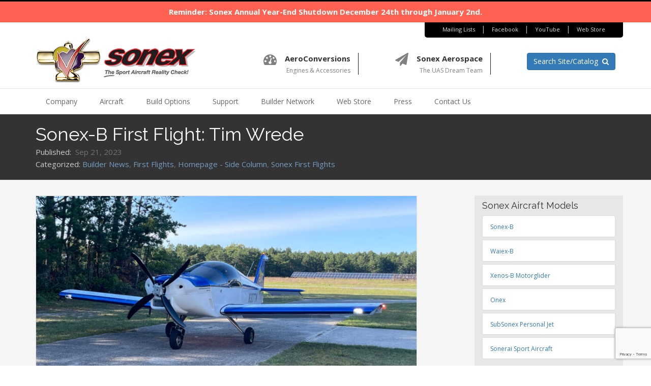

--- FILE ---
content_type: text/html; charset=utf-8
request_url: https://www.google.com/recaptcha/api2/anchor?ar=1&k=6Legyt0pAAAAAJ_6_pIjlyK9LKUI7pMRrKX2M1x-&co=aHR0cHM6Ly93d3cuc29uZXhhaXJjcmFmdC5jb206NDQz&hl=en&v=7gg7H51Q-naNfhmCP3_R47ho&size=invisible&anchor-ms=20000&execute-ms=30000&cb=d3d01pmo0z45
body_size: 48128
content:
<!DOCTYPE HTML><html dir="ltr" lang="en"><head><meta http-equiv="Content-Type" content="text/html; charset=UTF-8">
<meta http-equiv="X-UA-Compatible" content="IE=edge">
<title>reCAPTCHA</title>
<style type="text/css">
/* cyrillic-ext */
@font-face {
  font-family: 'Roboto';
  font-style: normal;
  font-weight: 400;
  font-stretch: 100%;
  src: url(//fonts.gstatic.com/s/roboto/v48/KFO7CnqEu92Fr1ME7kSn66aGLdTylUAMa3GUBHMdazTgWw.woff2) format('woff2');
  unicode-range: U+0460-052F, U+1C80-1C8A, U+20B4, U+2DE0-2DFF, U+A640-A69F, U+FE2E-FE2F;
}
/* cyrillic */
@font-face {
  font-family: 'Roboto';
  font-style: normal;
  font-weight: 400;
  font-stretch: 100%;
  src: url(//fonts.gstatic.com/s/roboto/v48/KFO7CnqEu92Fr1ME7kSn66aGLdTylUAMa3iUBHMdazTgWw.woff2) format('woff2');
  unicode-range: U+0301, U+0400-045F, U+0490-0491, U+04B0-04B1, U+2116;
}
/* greek-ext */
@font-face {
  font-family: 'Roboto';
  font-style: normal;
  font-weight: 400;
  font-stretch: 100%;
  src: url(//fonts.gstatic.com/s/roboto/v48/KFO7CnqEu92Fr1ME7kSn66aGLdTylUAMa3CUBHMdazTgWw.woff2) format('woff2');
  unicode-range: U+1F00-1FFF;
}
/* greek */
@font-face {
  font-family: 'Roboto';
  font-style: normal;
  font-weight: 400;
  font-stretch: 100%;
  src: url(//fonts.gstatic.com/s/roboto/v48/KFO7CnqEu92Fr1ME7kSn66aGLdTylUAMa3-UBHMdazTgWw.woff2) format('woff2');
  unicode-range: U+0370-0377, U+037A-037F, U+0384-038A, U+038C, U+038E-03A1, U+03A3-03FF;
}
/* math */
@font-face {
  font-family: 'Roboto';
  font-style: normal;
  font-weight: 400;
  font-stretch: 100%;
  src: url(//fonts.gstatic.com/s/roboto/v48/KFO7CnqEu92Fr1ME7kSn66aGLdTylUAMawCUBHMdazTgWw.woff2) format('woff2');
  unicode-range: U+0302-0303, U+0305, U+0307-0308, U+0310, U+0312, U+0315, U+031A, U+0326-0327, U+032C, U+032F-0330, U+0332-0333, U+0338, U+033A, U+0346, U+034D, U+0391-03A1, U+03A3-03A9, U+03B1-03C9, U+03D1, U+03D5-03D6, U+03F0-03F1, U+03F4-03F5, U+2016-2017, U+2034-2038, U+203C, U+2040, U+2043, U+2047, U+2050, U+2057, U+205F, U+2070-2071, U+2074-208E, U+2090-209C, U+20D0-20DC, U+20E1, U+20E5-20EF, U+2100-2112, U+2114-2115, U+2117-2121, U+2123-214F, U+2190, U+2192, U+2194-21AE, U+21B0-21E5, U+21F1-21F2, U+21F4-2211, U+2213-2214, U+2216-22FF, U+2308-230B, U+2310, U+2319, U+231C-2321, U+2336-237A, U+237C, U+2395, U+239B-23B7, U+23D0, U+23DC-23E1, U+2474-2475, U+25AF, U+25B3, U+25B7, U+25BD, U+25C1, U+25CA, U+25CC, U+25FB, U+266D-266F, U+27C0-27FF, U+2900-2AFF, U+2B0E-2B11, U+2B30-2B4C, U+2BFE, U+3030, U+FF5B, U+FF5D, U+1D400-1D7FF, U+1EE00-1EEFF;
}
/* symbols */
@font-face {
  font-family: 'Roboto';
  font-style: normal;
  font-weight: 400;
  font-stretch: 100%;
  src: url(//fonts.gstatic.com/s/roboto/v48/KFO7CnqEu92Fr1ME7kSn66aGLdTylUAMaxKUBHMdazTgWw.woff2) format('woff2');
  unicode-range: U+0001-000C, U+000E-001F, U+007F-009F, U+20DD-20E0, U+20E2-20E4, U+2150-218F, U+2190, U+2192, U+2194-2199, U+21AF, U+21E6-21F0, U+21F3, U+2218-2219, U+2299, U+22C4-22C6, U+2300-243F, U+2440-244A, U+2460-24FF, U+25A0-27BF, U+2800-28FF, U+2921-2922, U+2981, U+29BF, U+29EB, U+2B00-2BFF, U+4DC0-4DFF, U+FFF9-FFFB, U+10140-1018E, U+10190-1019C, U+101A0, U+101D0-101FD, U+102E0-102FB, U+10E60-10E7E, U+1D2C0-1D2D3, U+1D2E0-1D37F, U+1F000-1F0FF, U+1F100-1F1AD, U+1F1E6-1F1FF, U+1F30D-1F30F, U+1F315, U+1F31C, U+1F31E, U+1F320-1F32C, U+1F336, U+1F378, U+1F37D, U+1F382, U+1F393-1F39F, U+1F3A7-1F3A8, U+1F3AC-1F3AF, U+1F3C2, U+1F3C4-1F3C6, U+1F3CA-1F3CE, U+1F3D4-1F3E0, U+1F3ED, U+1F3F1-1F3F3, U+1F3F5-1F3F7, U+1F408, U+1F415, U+1F41F, U+1F426, U+1F43F, U+1F441-1F442, U+1F444, U+1F446-1F449, U+1F44C-1F44E, U+1F453, U+1F46A, U+1F47D, U+1F4A3, U+1F4B0, U+1F4B3, U+1F4B9, U+1F4BB, U+1F4BF, U+1F4C8-1F4CB, U+1F4D6, U+1F4DA, U+1F4DF, U+1F4E3-1F4E6, U+1F4EA-1F4ED, U+1F4F7, U+1F4F9-1F4FB, U+1F4FD-1F4FE, U+1F503, U+1F507-1F50B, U+1F50D, U+1F512-1F513, U+1F53E-1F54A, U+1F54F-1F5FA, U+1F610, U+1F650-1F67F, U+1F687, U+1F68D, U+1F691, U+1F694, U+1F698, U+1F6AD, U+1F6B2, U+1F6B9-1F6BA, U+1F6BC, U+1F6C6-1F6CF, U+1F6D3-1F6D7, U+1F6E0-1F6EA, U+1F6F0-1F6F3, U+1F6F7-1F6FC, U+1F700-1F7FF, U+1F800-1F80B, U+1F810-1F847, U+1F850-1F859, U+1F860-1F887, U+1F890-1F8AD, U+1F8B0-1F8BB, U+1F8C0-1F8C1, U+1F900-1F90B, U+1F93B, U+1F946, U+1F984, U+1F996, U+1F9E9, U+1FA00-1FA6F, U+1FA70-1FA7C, U+1FA80-1FA89, U+1FA8F-1FAC6, U+1FACE-1FADC, U+1FADF-1FAE9, U+1FAF0-1FAF8, U+1FB00-1FBFF;
}
/* vietnamese */
@font-face {
  font-family: 'Roboto';
  font-style: normal;
  font-weight: 400;
  font-stretch: 100%;
  src: url(//fonts.gstatic.com/s/roboto/v48/KFO7CnqEu92Fr1ME7kSn66aGLdTylUAMa3OUBHMdazTgWw.woff2) format('woff2');
  unicode-range: U+0102-0103, U+0110-0111, U+0128-0129, U+0168-0169, U+01A0-01A1, U+01AF-01B0, U+0300-0301, U+0303-0304, U+0308-0309, U+0323, U+0329, U+1EA0-1EF9, U+20AB;
}
/* latin-ext */
@font-face {
  font-family: 'Roboto';
  font-style: normal;
  font-weight: 400;
  font-stretch: 100%;
  src: url(//fonts.gstatic.com/s/roboto/v48/KFO7CnqEu92Fr1ME7kSn66aGLdTylUAMa3KUBHMdazTgWw.woff2) format('woff2');
  unicode-range: U+0100-02BA, U+02BD-02C5, U+02C7-02CC, U+02CE-02D7, U+02DD-02FF, U+0304, U+0308, U+0329, U+1D00-1DBF, U+1E00-1E9F, U+1EF2-1EFF, U+2020, U+20A0-20AB, U+20AD-20C0, U+2113, U+2C60-2C7F, U+A720-A7FF;
}
/* latin */
@font-face {
  font-family: 'Roboto';
  font-style: normal;
  font-weight: 400;
  font-stretch: 100%;
  src: url(//fonts.gstatic.com/s/roboto/v48/KFO7CnqEu92Fr1ME7kSn66aGLdTylUAMa3yUBHMdazQ.woff2) format('woff2');
  unicode-range: U+0000-00FF, U+0131, U+0152-0153, U+02BB-02BC, U+02C6, U+02DA, U+02DC, U+0304, U+0308, U+0329, U+2000-206F, U+20AC, U+2122, U+2191, U+2193, U+2212, U+2215, U+FEFF, U+FFFD;
}
/* cyrillic-ext */
@font-face {
  font-family: 'Roboto';
  font-style: normal;
  font-weight: 500;
  font-stretch: 100%;
  src: url(//fonts.gstatic.com/s/roboto/v48/KFO7CnqEu92Fr1ME7kSn66aGLdTylUAMa3GUBHMdazTgWw.woff2) format('woff2');
  unicode-range: U+0460-052F, U+1C80-1C8A, U+20B4, U+2DE0-2DFF, U+A640-A69F, U+FE2E-FE2F;
}
/* cyrillic */
@font-face {
  font-family: 'Roboto';
  font-style: normal;
  font-weight: 500;
  font-stretch: 100%;
  src: url(//fonts.gstatic.com/s/roboto/v48/KFO7CnqEu92Fr1ME7kSn66aGLdTylUAMa3iUBHMdazTgWw.woff2) format('woff2');
  unicode-range: U+0301, U+0400-045F, U+0490-0491, U+04B0-04B1, U+2116;
}
/* greek-ext */
@font-face {
  font-family: 'Roboto';
  font-style: normal;
  font-weight: 500;
  font-stretch: 100%;
  src: url(//fonts.gstatic.com/s/roboto/v48/KFO7CnqEu92Fr1ME7kSn66aGLdTylUAMa3CUBHMdazTgWw.woff2) format('woff2');
  unicode-range: U+1F00-1FFF;
}
/* greek */
@font-face {
  font-family: 'Roboto';
  font-style: normal;
  font-weight: 500;
  font-stretch: 100%;
  src: url(//fonts.gstatic.com/s/roboto/v48/KFO7CnqEu92Fr1ME7kSn66aGLdTylUAMa3-UBHMdazTgWw.woff2) format('woff2');
  unicode-range: U+0370-0377, U+037A-037F, U+0384-038A, U+038C, U+038E-03A1, U+03A3-03FF;
}
/* math */
@font-face {
  font-family: 'Roboto';
  font-style: normal;
  font-weight: 500;
  font-stretch: 100%;
  src: url(//fonts.gstatic.com/s/roboto/v48/KFO7CnqEu92Fr1ME7kSn66aGLdTylUAMawCUBHMdazTgWw.woff2) format('woff2');
  unicode-range: U+0302-0303, U+0305, U+0307-0308, U+0310, U+0312, U+0315, U+031A, U+0326-0327, U+032C, U+032F-0330, U+0332-0333, U+0338, U+033A, U+0346, U+034D, U+0391-03A1, U+03A3-03A9, U+03B1-03C9, U+03D1, U+03D5-03D6, U+03F0-03F1, U+03F4-03F5, U+2016-2017, U+2034-2038, U+203C, U+2040, U+2043, U+2047, U+2050, U+2057, U+205F, U+2070-2071, U+2074-208E, U+2090-209C, U+20D0-20DC, U+20E1, U+20E5-20EF, U+2100-2112, U+2114-2115, U+2117-2121, U+2123-214F, U+2190, U+2192, U+2194-21AE, U+21B0-21E5, U+21F1-21F2, U+21F4-2211, U+2213-2214, U+2216-22FF, U+2308-230B, U+2310, U+2319, U+231C-2321, U+2336-237A, U+237C, U+2395, U+239B-23B7, U+23D0, U+23DC-23E1, U+2474-2475, U+25AF, U+25B3, U+25B7, U+25BD, U+25C1, U+25CA, U+25CC, U+25FB, U+266D-266F, U+27C0-27FF, U+2900-2AFF, U+2B0E-2B11, U+2B30-2B4C, U+2BFE, U+3030, U+FF5B, U+FF5D, U+1D400-1D7FF, U+1EE00-1EEFF;
}
/* symbols */
@font-face {
  font-family: 'Roboto';
  font-style: normal;
  font-weight: 500;
  font-stretch: 100%;
  src: url(//fonts.gstatic.com/s/roboto/v48/KFO7CnqEu92Fr1ME7kSn66aGLdTylUAMaxKUBHMdazTgWw.woff2) format('woff2');
  unicode-range: U+0001-000C, U+000E-001F, U+007F-009F, U+20DD-20E0, U+20E2-20E4, U+2150-218F, U+2190, U+2192, U+2194-2199, U+21AF, U+21E6-21F0, U+21F3, U+2218-2219, U+2299, U+22C4-22C6, U+2300-243F, U+2440-244A, U+2460-24FF, U+25A0-27BF, U+2800-28FF, U+2921-2922, U+2981, U+29BF, U+29EB, U+2B00-2BFF, U+4DC0-4DFF, U+FFF9-FFFB, U+10140-1018E, U+10190-1019C, U+101A0, U+101D0-101FD, U+102E0-102FB, U+10E60-10E7E, U+1D2C0-1D2D3, U+1D2E0-1D37F, U+1F000-1F0FF, U+1F100-1F1AD, U+1F1E6-1F1FF, U+1F30D-1F30F, U+1F315, U+1F31C, U+1F31E, U+1F320-1F32C, U+1F336, U+1F378, U+1F37D, U+1F382, U+1F393-1F39F, U+1F3A7-1F3A8, U+1F3AC-1F3AF, U+1F3C2, U+1F3C4-1F3C6, U+1F3CA-1F3CE, U+1F3D4-1F3E0, U+1F3ED, U+1F3F1-1F3F3, U+1F3F5-1F3F7, U+1F408, U+1F415, U+1F41F, U+1F426, U+1F43F, U+1F441-1F442, U+1F444, U+1F446-1F449, U+1F44C-1F44E, U+1F453, U+1F46A, U+1F47D, U+1F4A3, U+1F4B0, U+1F4B3, U+1F4B9, U+1F4BB, U+1F4BF, U+1F4C8-1F4CB, U+1F4D6, U+1F4DA, U+1F4DF, U+1F4E3-1F4E6, U+1F4EA-1F4ED, U+1F4F7, U+1F4F9-1F4FB, U+1F4FD-1F4FE, U+1F503, U+1F507-1F50B, U+1F50D, U+1F512-1F513, U+1F53E-1F54A, U+1F54F-1F5FA, U+1F610, U+1F650-1F67F, U+1F687, U+1F68D, U+1F691, U+1F694, U+1F698, U+1F6AD, U+1F6B2, U+1F6B9-1F6BA, U+1F6BC, U+1F6C6-1F6CF, U+1F6D3-1F6D7, U+1F6E0-1F6EA, U+1F6F0-1F6F3, U+1F6F7-1F6FC, U+1F700-1F7FF, U+1F800-1F80B, U+1F810-1F847, U+1F850-1F859, U+1F860-1F887, U+1F890-1F8AD, U+1F8B0-1F8BB, U+1F8C0-1F8C1, U+1F900-1F90B, U+1F93B, U+1F946, U+1F984, U+1F996, U+1F9E9, U+1FA00-1FA6F, U+1FA70-1FA7C, U+1FA80-1FA89, U+1FA8F-1FAC6, U+1FACE-1FADC, U+1FADF-1FAE9, U+1FAF0-1FAF8, U+1FB00-1FBFF;
}
/* vietnamese */
@font-face {
  font-family: 'Roboto';
  font-style: normal;
  font-weight: 500;
  font-stretch: 100%;
  src: url(//fonts.gstatic.com/s/roboto/v48/KFO7CnqEu92Fr1ME7kSn66aGLdTylUAMa3OUBHMdazTgWw.woff2) format('woff2');
  unicode-range: U+0102-0103, U+0110-0111, U+0128-0129, U+0168-0169, U+01A0-01A1, U+01AF-01B0, U+0300-0301, U+0303-0304, U+0308-0309, U+0323, U+0329, U+1EA0-1EF9, U+20AB;
}
/* latin-ext */
@font-face {
  font-family: 'Roboto';
  font-style: normal;
  font-weight: 500;
  font-stretch: 100%;
  src: url(//fonts.gstatic.com/s/roboto/v48/KFO7CnqEu92Fr1ME7kSn66aGLdTylUAMa3KUBHMdazTgWw.woff2) format('woff2');
  unicode-range: U+0100-02BA, U+02BD-02C5, U+02C7-02CC, U+02CE-02D7, U+02DD-02FF, U+0304, U+0308, U+0329, U+1D00-1DBF, U+1E00-1E9F, U+1EF2-1EFF, U+2020, U+20A0-20AB, U+20AD-20C0, U+2113, U+2C60-2C7F, U+A720-A7FF;
}
/* latin */
@font-face {
  font-family: 'Roboto';
  font-style: normal;
  font-weight: 500;
  font-stretch: 100%;
  src: url(//fonts.gstatic.com/s/roboto/v48/KFO7CnqEu92Fr1ME7kSn66aGLdTylUAMa3yUBHMdazQ.woff2) format('woff2');
  unicode-range: U+0000-00FF, U+0131, U+0152-0153, U+02BB-02BC, U+02C6, U+02DA, U+02DC, U+0304, U+0308, U+0329, U+2000-206F, U+20AC, U+2122, U+2191, U+2193, U+2212, U+2215, U+FEFF, U+FFFD;
}
/* cyrillic-ext */
@font-face {
  font-family: 'Roboto';
  font-style: normal;
  font-weight: 900;
  font-stretch: 100%;
  src: url(//fonts.gstatic.com/s/roboto/v48/KFO7CnqEu92Fr1ME7kSn66aGLdTylUAMa3GUBHMdazTgWw.woff2) format('woff2');
  unicode-range: U+0460-052F, U+1C80-1C8A, U+20B4, U+2DE0-2DFF, U+A640-A69F, U+FE2E-FE2F;
}
/* cyrillic */
@font-face {
  font-family: 'Roboto';
  font-style: normal;
  font-weight: 900;
  font-stretch: 100%;
  src: url(//fonts.gstatic.com/s/roboto/v48/KFO7CnqEu92Fr1ME7kSn66aGLdTylUAMa3iUBHMdazTgWw.woff2) format('woff2');
  unicode-range: U+0301, U+0400-045F, U+0490-0491, U+04B0-04B1, U+2116;
}
/* greek-ext */
@font-face {
  font-family: 'Roboto';
  font-style: normal;
  font-weight: 900;
  font-stretch: 100%;
  src: url(//fonts.gstatic.com/s/roboto/v48/KFO7CnqEu92Fr1ME7kSn66aGLdTylUAMa3CUBHMdazTgWw.woff2) format('woff2');
  unicode-range: U+1F00-1FFF;
}
/* greek */
@font-face {
  font-family: 'Roboto';
  font-style: normal;
  font-weight: 900;
  font-stretch: 100%;
  src: url(//fonts.gstatic.com/s/roboto/v48/KFO7CnqEu92Fr1ME7kSn66aGLdTylUAMa3-UBHMdazTgWw.woff2) format('woff2');
  unicode-range: U+0370-0377, U+037A-037F, U+0384-038A, U+038C, U+038E-03A1, U+03A3-03FF;
}
/* math */
@font-face {
  font-family: 'Roboto';
  font-style: normal;
  font-weight: 900;
  font-stretch: 100%;
  src: url(//fonts.gstatic.com/s/roboto/v48/KFO7CnqEu92Fr1ME7kSn66aGLdTylUAMawCUBHMdazTgWw.woff2) format('woff2');
  unicode-range: U+0302-0303, U+0305, U+0307-0308, U+0310, U+0312, U+0315, U+031A, U+0326-0327, U+032C, U+032F-0330, U+0332-0333, U+0338, U+033A, U+0346, U+034D, U+0391-03A1, U+03A3-03A9, U+03B1-03C9, U+03D1, U+03D5-03D6, U+03F0-03F1, U+03F4-03F5, U+2016-2017, U+2034-2038, U+203C, U+2040, U+2043, U+2047, U+2050, U+2057, U+205F, U+2070-2071, U+2074-208E, U+2090-209C, U+20D0-20DC, U+20E1, U+20E5-20EF, U+2100-2112, U+2114-2115, U+2117-2121, U+2123-214F, U+2190, U+2192, U+2194-21AE, U+21B0-21E5, U+21F1-21F2, U+21F4-2211, U+2213-2214, U+2216-22FF, U+2308-230B, U+2310, U+2319, U+231C-2321, U+2336-237A, U+237C, U+2395, U+239B-23B7, U+23D0, U+23DC-23E1, U+2474-2475, U+25AF, U+25B3, U+25B7, U+25BD, U+25C1, U+25CA, U+25CC, U+25FB, U+266D-266F, U+27C0-27FF, U+2900-2AFF, U+2B0E-2B11, U+2B30-2B4C, U+2BFE, U+3030, U+FF5B, U+FF5D, U+1D400-1D7FF, U+1EE00-1EEFF;
}
/* symbols */
@font-face {
  font-family: 'Roboto';
  font-style: normal;
  font-weight: 900;
  font-stretch: 100%;
  src: url(//fonts.gstatic.com/s/roboto/v48/KFO7CnqEu92Fr1ME7kSn66aGLdTylUAMaxKUBHMdazTgWw.woff2) format('woff2');
  unicode-range: U+0001-000C, U+000E-001F, U+007F-009F, U+20DD-20E0, U+20E2-20E4, U+2150-218F, U+2190, U+2192, U+2194-2199, U+21AF, U+21E6-21F0, U+21F3, U+2218-2219, U+2299, U+22C4-22C6, U+2300-243F, U+2440-244A, U+2460-24FF, U+25A0-27BF, U+2800-28FF, U+2921-2922, U+2981, U+29BF, U+29EB, U+2B00-2BFF, U+4DC0-4DFF, U+FFF9-FFFB, U+10140-1018E, U+10190-1019C, U+101A0, U+101D0-101FD, U+102E0-102FB, U+10E60-10E7E, U+1D2C0-1D2D3, U+1D2E0-1D37F, U+1F000-1F0FF, U+1F100-1F1AD, U+1F1E6-1F1FF, U+1F30D-1F30F, U+1F315, U+1F31C, U+1F31E, U+1F320-1F32C, U+1F336, U+1F378, U+1F37D, U+1F382, U+1F393-1F39F, U+1F3A7-1F3A8, U+1F3AC-1F3AF, U+1F3C2, U+1F3C4-1F3C6, U+1F3CA-1F3CE, U+1F3D4-1F3E0, U+1F3ED, U+1F3F1-1F3F3, U+1F3F5-1F3F7, U+1F408, U+1F415, U+1F41F, U+1F426, U+1F43F, U+1F441-1F442, U+1F444, U+1F446-1F449, U+1F44C-1F44E, U+1F453, U+1F46A, U+1F47D, U+1F4A3, U+1F4B0, U+1F4B3, U+1F4B9, U+1F4BB, U+1F4BF, U+1F4C8-1F4CB, U+1F4D6, U+1F4DA, U+1F4DF, U+1F4E3-1F4E6, U+1F4EA-1F4ED, U+1F4F7, U+1F4F9-1F4FB, U+1F4FD-1F4FE, U+1F503, U+1F507-1F50B, U+1F50D, U+1F512-1F513, U+1F53E-1F54A, U+1F54F-1F5FA, U+1F610, U+1F650-1F67F, U+1F687, U+1F68D, U+1F691, U+1F694, U+1F698, U+1F6AD, U+1F6B2, U+1F6B9-1F6BA, U+1F6BC, U+1F6C6-1F6CF, U+1F6D3-1F6D7, U+1F6E0-1F6EA, U+1F6F0-1F6F3, U+1F6F7-1F6FC, U+1F700-1F7FF, U+1F800-1F80B, U+1F810-1F847, U+1F850-1F859, U+1F860-1F887, U+1F890-1F8AD, U+1F8B0-1F8BB, U+1F8C0-1F8C1, U+1F900-1F90B, U+1F93B, U+1F946, U+1F984, U+1F996, U+1F9E9, U+1FA00-1FA6F, U+1FA70-1FA7C, U+1FA80-1FA89, U+1FA8F-1FAC6, U+1FACE-1FADC, U+1FADF-1FAE9, U+1FAF0-1FAF8, U+1FB00-1FBFF;
}
/* vietnamese */
@font-face {
  font-family: 'Roboto';
  font-style: normal;
  font-weight: 900;
  font-stretch: 100%;
  src: url(//fonts.gstatic.com/s/roboto/v48/KFO7CnqEu92Fr1ME7kSn66aGLdTylUAMa3OUBHMdazTgWw.woff2) format('woff2');
  unicode-range: U+0102-0103, U+0110-0111, U+0128-0129, U+0168-0169, U+01A0-01A1, U+01AF-01B0, U+0300-0301, U+0303-0304, U+0308-0309, U+0323, U+0329, U+1EA0-1EF9, U+20AB;
}
/* latin-ext */
@font-face {
  font-family: 'Roboto';
  font-style: normal;
  font-weight: 900;
  font-stretch: 100%;
  src: url(//fonts.gstatic.com/s/roboto/v48/KFO7CnqEu92Fr1ME7kSn66aGLdTylUAMa3KUBHMdazTgWw.woff2) format('woff2');
  unicode-range: U+0100-02BA, U+02BD-02C5, U+02C7-02CC, U+02CE-02D7, U+02DD-02FF, U+0304, U+0308, U+0329, U+1D00-1DBF, U+1E00-1E9F, U+1EF2-1EFF, U+2020, U+20A0-20AB, U+20AD-20C0, U+2113, U+2C60-2C7F, U+A720-A7FF;
}
/* latin */
@font-face {
  font-family: 'Roboto';
  font-style: normal;
  font-weight: 900;
  font-stretch: 100%;
  src: url(//fonts.gstatic.com/s/roboto/v48/KFO7CnqEu92Fr1ME7kSn66aGLdTylUAMa3yUBHMdazQ.woff2) format('woff2');
  unicode-range: U+0000-00FF, U+0131, U+0152-0153, U+02BB-02BC, U+02C6, U+02DA, U+02DC, U+0304, U+0308, U+0329, U+2000-206F, U+20AC, U+2122, U+2191, U+2193, U+2212, U+2215, U+FEFF, U+FFFD;
}

</style>
<link rel="stylesheet" type="text/css" href="https://www.gstatic.com/recaptcha/releases/7gg7H51Q-naNfhmCP3_R47ho/styles__ltr.css">
<script nonce="uft7nFejbWiPRb4oNm98Dg" type="text/javascript">window['__recaptcha_api'] = 'https://www.google.com/recaptcha/api2/';</script>
<script type="text/javascript" src="https://www.gstatic.com/recaptcha/releases/7gg7H51Q-naNfhmCP3_R47ho/recaptcha__en.js" nonce="uft7nFejbWiPRb4oNm98Dg">
      
    </script></head>
<body><div id="rc-anchor-alert" class="rc-anchor-alert"></div>
<input type="hidden" id="recaptcha-token" value="[base64]">
<script type="text/javascript" nonce="uft7nFejbWiPRb4oNm98Dg">
      recaptcha.anchor.Main.init("[\x22ainput\x22,[\x22bgdata\x22,\x22\x22,\[base64]/[base64]/bmV3IFpbdF0obVswXSk6Sz09Mj9uZXcgWlt0XShtWzBdLG1bMV0pOks9PTM/bmV3IFpbdF0obVswXSxtWzFdLG1bMl0pOks9PTQ/[base64]/[base64]/[base64]/[base64]/[base64]/[base64]/[base64]/[base64]/[base64]/[base64]/[base64]/[base64]/[base64]/[base64]\\u003d\\u003d\x22,\[base64]\\u003d\\u003d\x22,\x22w7k4w6UpfcOAD3rDikLCisOCwo56f8KsSlMUw5HClsOew4VNw43DucK4WcOJKAtfwrBXP31RwrptwrTCtD/DjyPCrcKmwrnDssK4ZizDjMKjaH9Ew4LCtCYDwoc/XiNww5jDgMOHw4rDg8KncsKjwqDCmcO3YcOPTcOgO8O7wqosRsO1LMKfN8OwA2/CuWbCkWbCjcOGIxfCncKvZV/DjMORCsKDd8KKBMO0wr7DqCvDqMOOwokKHMKeZMOBF2QmZsOow5fCtsKgw7A+wqnDqTfCvsOXICfDlMK6Z1NawqLDmcKIwq4awoTCkjzCgsOOw695wqHCrcKsF8Kjw48xRnoVBUPDgMK1FcK/wprCoHjDvsKawr/[base64]/Cs8O9XMKvw7INw5J1wpkCwoJAwo1Zw7LCjwoBAsOGXsOwCDbConXCggUJSjQuwoUhw4Eow55ow6xOw5jCt8KRW8KDwr7CvSNow7g6wqTCtD0kwp1uw6jCvcO9GE/CtDZ0FMOiwqZmw5E/w43Cl2nDlMKBw4MTIF13wrwlw61pwo4AJVIcwp3DhMKlF8Omw4zCu00hwqUhUWw7w6DCtsK3w4B3w5bDhzUYw4vDoyxHEcOtSsO+wqbCuUd5wobCshgQBnDCihw0w7QHw7bDmjpLwo0ZZCXCqsKlwqvClFLClMOEwpw+YcKFa8KfMBsOwonDpw/[base64]/w6FpwoXDil7DiMOVDyxgbTobw74sX8Kdw7jDmytjwrrCqgQ8TgvCj8OUw4LCmsOdwr5BwofDsCFMwojCjsOCDMK/wqETwpjDonfDp8OUGCJvGcKpwoAWSF0Mw48aI3ofDMOTMcOqw4fDv8O0ChUdLj83KMK+w4RBwrMgAmjCtFEbwprDsTEhw7Qqw4/[base64]/[base64]/CmCjCgsKAwp3CqxLCmQbCt8OIUMOhRcKMwqsQwqIvEcKgwq8lbsKewooFw7LDgwTDu0lXYDfDtQoBKsK5w7jDisOpVW/CvHhHwrYFw7wcwrLCtEQpfH3DmcONwqQ+wpLDlMKHw6JMe3tgwojDlMONwpvDncKLwo4pasKxw5nDicKVRcOaE8OgAEZKeMOawpPClh8Cw6bDpHpuwpBcw7LDl2RrdcKDWcKnQcOzOcONw7E8VMOHCAXCrMO3DsKMw78/XHvDl8KEw53DqgTDr1YIKW5qNSw3wrPDqh3DsQ7Du8KgDW7Di1rDrnvCpE7CvcKgwolQw7EHThsAwqHCrgwVwp/[base64]/VUsGw5HDq8KywqsOBsO4aHTDuMOJw4vChnAYbMO+woZ+wq4bwrHCpX0uTcK8wotyQ8OUw7QiCHJUw7TChsKhP8OPwqXDq8K2H8KJIjjDn8O+wr5sw4HCocKiwrjCrsOmTsONMRRjw7kZesKXe8OWdh8/wpkqETrDu1I0Mlohwp/CqcOhwqc7wprDv8O9fDTClj/[base64]/Di8KDwqjCvMK2e8K+w4vCjzsOwr/[base64]/RBvCtDgVHcKGwqzDnkrDnMKKJAUoJy/Cqx1Rw7sfXMKww7fDsi5WwrsbwrnCiBPCiVLDo27DgMKZw4dyHMKlEsKfw5FwwoDDjyzDt8KOw7XDnsOaLsK1bMOCeRoswqXCnBfCqz3Dp2B2w6ZJw4bCjMKSw5N+T8KmG8O/wr/DocOsUsKpwrrCjnnCpEbCvR3CoVY3w712e8KUw5lhTVsIwrXDqxxLTSfDpwDCpMOqY2Fzw5XCigfDkXETw497w5TCiMOcwoM7WsK5McK3ZsO3w541wqTCgRU8HsKMI8O/w53CkMOxw5LDvsKaScOzw5fDnMODwpDCisKPw6NCw5RUaw0OEcKTw4XDm8OLFH1aMV5Fw7IdI2bCusOFGMKHw5TDgsOZwrrDpMO4B8KQXg3DlsKPXMOvby3DjMK8woFjwpvDssOJw6jDnTrCvXfDt8K7YSPDhXbDlF9fwqnCgcO6w7oTwrHCnsOSFMK/[base64]/Cox/Cj1hQKMKwwovDmE/Ds0Atw4jCnsOVPDLDpMKlccO6fmFhSG7DpgVHwrwKwonDmgHDkycTwqLDmsKASMKsHsO4w7/Do8KHw4dzWcOUNMKIf3TCiyHCm3BwJ3jCt8OHwp17alh/wrrDiHkNIBbCoAxCMcKXfQpCw5nDkHLCiFMEwrh+wqhQGxPCh8K2LmwmIxB3w7rDgT1/woLDlsK8byDCocKVw4LDsk3DkUHCvMKKwrrDhMONw6w+V8OWwrXCoG/Cu3zCiHHCqCJ5w4pOw63DkRzDlBIiG8KkSsKawppjw51DESLCtjZswqtKHcKCGBZaw6sNwq9XwoNPw47DmMKkw4nCtMOTwqIEw5Muw7nDjcKqBxnCjMO/bcOwwoRsTsOGdjMswrp4w4jCicKfBydKwoItw5PCtl9qw4ULOyFmf8K6CgzCiMOTwrvDq3vDm0U7WWc/PsKeVsO2wpDDjR11TXDCncOjMcOPUENgDiNdw4rCiEYjO28uw6zDgsOuw7UIwq7Dk0A+fFoEw7vDh3Y9wr/CpsKTw4oew61zNlzCkMKVbMO2w6kKHsKAw79FYRfDrMKKccOPR8K3YzbCnmPCiCXDr33CosO+CsKjccKRD0PDiCXDpxPDh8OlwpTCr8KFw6UeTsOow4ZGLF7DrVzCn3nCpkbDsS80KAbDrcOiwpDCvsKgwpfCtz5sTCvDk3hlAMOjw5rCs8Kww5/DvxvDi0syfBVQdlJlQUzDsU/CjcKnwpfCicK/V8KOwrbDocKFdGLDknTDpFrDncOMAsOxw5fDhsKWw4nCv8KnDygQwoF0woXCgl9pwrXDpsONw401wrxBw5nCn8ObSTzDv03CoMOGwoA1w6dMZ8Kbw4PClkzDvcKFw4/Dn8O4JCPDsMOaw47DlxbCqMKEcm/Cl2wnw6DCvcOQwothQcOzwqrClDt1w4t7wqDCvMONNcKZLW/[base64]/ChMKZD8OFQsKiCXU+AhYvwqzDjcOIwrpidcOCwoAHwoEZw7HCqsOzBglMc0bCq8O7woLClxnDp8KNSMKdDsOsZzDClsOtf8OXEsKqfSTDtk8+Wl7CtMOCKsKiw6nCgMKrL8ORwpYrw6wAw6fDliZ4fS/DpmrCuhBgPsOVccKFDsOeHcKwcsK+wpQqw5zDjR7CkMOUcMOMwr3CsVHCrsOhw5IrY0sPw6c6woHCmFzCixHDmSE4S8OJP8Ovw4JBCcO/w7B7QGnDtXY3wqTDrzDDmH50VUnDsMOZFMOfBMOzw4Y8w5QNf8ODFmxHwrDDrcOXw63Ds8KdO24vMcOGdMK0w4TCjsOWYcKPOcKSw5JaGcKzMcOtdMKKNcOSWMK/[base64]/Do1/DkUfCtX7CvDsAwqFbw7gLw4BswozChwwcw5JbwozCiMOnF8K/w58gW8Kpw5PDuWbCpGNfUnNTLsO1YmLCjcKrw6JhWjPCp8K5MMK0AFdowrNxallNYhYZwqpbcTkOw7k0woAHbMOSwohvTMOZw6zCnFNgEcKOwqHCjMOcQcOFSMOWWHDDscKGwqoMw5oEwpJRRsK3w4hew5DDu8K/D8KmMxrDosKOworDicK5asOBGsO6w41IwoUTERsHwr/DrsKCwq3ClxbCm8K8w4Yjwp3Cr1PCgwRoLsOFwq3CiD5ecDDCgHpqPcK9E8O5JcKkGHzDgj9ow7PCi8OyHGjCi0o7I8OnJMKew7wuaV3CoyhWwrXDnj9CwrfCkwozasOiUsK5NSDCr8OQwojCtCTCgm90HsO6w6zCgsOrNznCosKoDcOnwrIIZ1TDs08Mw7/[base64]/aX3Dj8OJJ1TCkHRRGn9pw5wsw5PCvTIHwpkbQzLCtCVKw53Dgytbw5bDl0rDoicgfcOLwr/DsSYqwpTDtixaw4d4ZsKWS8KZMMKDAMKKcMKZD3ovw5hzwrbDpT8LLmEAwrTCvsKaNhV5w67DrnYbw6pqw5fCpnDCpC/CkFvDosKyZ8KNw4VKwrQYw50eKsOUwqrCvVIdZMOsUHvDkWTCkMOnVz3CtiQFZWt3WcKVAkgcwqcLw6PDmGhnwrjDj8Kgw7/CrBERMMKrwpPDksKCwpdawr0EEXtqViLDrinDvzfCoVbCs8KZW8KMwpHDtWjCmiUFw58bWMKqO3jDrsKbw5rCscK5K8KBeTpow7NQwoEjw69Dwp4CH8KiUF4xCyEmfcO+FwXCrsK6w40ewpzCsCs5w7UowqRQwoVAfjFaAGAfF8OCRAHChXHCv8OgWEV/wrbDpMOkw4wawq7Dt0wEbz80w6/Cl8K3GsOjEMKvw6ZhVWLCpBLCq3J5wqkoAcKIw5XDgMK6KsK/[base64]/w5DDgcKwwqTDosOzJFjDvyIiw5bDiEcfZ8O+Gw0YbWDDvSvCkl9Fw7Q1NXI2wrBvZMOUUCdGw5zDuwzDlsK/w5ptwrzDrsOfwp7ChzsVLcKTwp/Cr8K9TMK8cljCtBfDr3fDl8OObsKKw5wdwrPDpwwawq1Jwq/CqWMTw4fDo13CrcOkwpbDtcKZAsKKdkBcw5LDjzR6EMK4w5Mow7Raw6V7EE42e8OkwqVcHgFKw6xkw7bDin4fdMOLazMPZy/[base64]/QgHCjhPClcKwa8KcSkhQw63DnG/CnDAjAsOnwqRyeMO9XHA/woIMUsOPUMKWQ8O2JU0awoIEwo3Dm8Oiwr7DpcOCwqVZwonDjcOCXsOMf8OqO0jCo2fDinjCil0LwrHDpcOvw6c6wq/Ck8KkKcKUwqlxw7XCpsKiw7LCg8KhwpTDuWTCnyrDhmFyFsKYEMOwQg53wqVYwpwlwoPDjcOcIkDDt1AkPsKQASfDow0XGMOowpbCh8OrwrzCjMOYAWnDvsK/wosow77DlxrDgCIsw7nDtE8gw7nCjsK6B8KIwrbDlcOBFB5uw4zCn0ohJ8O+wpQMWcO3wokeW1J+JcONdsKtSnfDiQJ0wolhw4LDuMKLwqo3S8O6wprClsOGwr3ChG/Dvl4wwpbClMKYwobDsMOZTcOlwrUkBCtqcsOAw4DChSMJZB3CpsOjTldHwrXDqyljwq4GZ8KSKcKvSMORUwonI8Ogw7TCkHcmw4Q+G8KNwp8RWH7CnsO2wobChMOeQ8OIcV7Do3VswpUWw6dhGhbCrsKDA8Kfw5sKJsOGcUvDr8Oewp/ClgQGw5lqfsK1wptBYsKeSmxVw452woTCgMO3wpZ8wpwew60Ody/CgcOJwpzCkcO9w506ecOtwqXDt0wGw4jDiMO0wojCh3RPAMKcwqcWJRdsIcOUw6nDq8KOwpRgRj91w4Urw7LCnBzDnwR+YMOdw5zCtRDCssOITMOcWMOZwoRkwotnLR8Bw5XCo3/DtsO4G8OOw41Uw5heU8Oiwpx+wrfCkAgBKAAGGWB8w7siZ8O0w5pDw4/DjMOMw60vw7bDsE/CmMKgwqjCljHDinosw70sB1PDlGhHw4TDk0vCvjHCt8OkwoPCi8KUI8KbwrpTwq4ya15+YXccw7lHw7/DpErDjsO8w5bCpMKQwqLDrcKxc3pnDgIyK2NEK3/DuMK5wocDw6F5JcO9T8ORw5nDtcOcEMOlwq3CoSYIX8OkL2nCqXwJw7nDqSTCr2Y/YsO8w4FIw5/Cj04nFwLDj8K0w6c/FMK6w5jCoMODSsOMwqIaWTnDqk7DizZaw5HDvFdCAsKIQ3vDpglzw7tnbMKLPMKyL8K5W0oaw6o3woNUw50qw5w2w6bDgxZ7WE8mbMKPw5I7FsOYwqDChMONMcKvwrnDujpXXsOJMcOgDFvCgxUnwpJ9w4/DokZBakJuwpfCkyMSwp5QDsKfOMOJGAAlKSJCwpjDu2dlwpHCpk7CqUnDkMKqT1nCkVV/EcOgwrJAw7IYXcOkVVhbQ8OTccObw7ldwo1sIyhuKMOgw5/CrMKyEcOGYWvCvcK2IMKRwrbDhcO2w5lIw6rDhsOowqxDDDI0wqDDncO9YUvDmcOgX8OPwocrDsO3chBOWwfCmMKzCsKyw6TCu8KLOyzCrTfDlCrDtB4pHMOXM8Oww4/[base64]/Co8O8CsKrUSDDuMO8FMOXEHvDkMKMFw7CvHpcfFnDmhrDpnEiGsOeU8KWwp7DrsKdacKzw7ktw7s6F18rwrQ6wprCmsOTfcOBw7wIwrMLEMK2wpfCpsOCwpwiEsKGw6RXwp/[base64]/[base64]/wrPCnh3CsRc/wrE0NH5tw5jDi1gcTUDDrWtdw6fCgALCtlYuw5pTEsOxw6fDqwzDjMKJw68+wrPCthVowo5WB8OAf8KRZsOYc1vDtyh5IWshMcO4ABU0w7DChmDDmsK5w7/CjMKYUDkbw5Raw4JgdmAQw6LDgC7Ct8KuMlHCqzTCjUfCvcKOHFEHMHcewr3CgMO0LMOnwpjCkcKCCsK0c8OCXg/CsMOKNWrCvMOSPSpJw68DFTVrwoUAwqs1ZsOTwrcRw4TCusKQwoZ/[base64]/Dl1BIASbCncKoA1/CvAvCo8ODworDo1ElKx5Qw4zDlyrCsDpBHX9Yw6TCrR9bDGNuNMOeNMO+CQTDksKfWcOYw7IrQEd7wqjCh8KFIcKnJgELFMOjw4fCvy/CjX8VwrjDmcOWwqTDqMOHw5fCq8KBwoEmw5/DkcK9AcK4wpXCnz9kw6wLcWvDpsK+wqvDlMOAIMOwbRTDmcKkUAfDmnnDo8KRw44VCMKCw6fDt1rCv8KrNgUZPsKSacOpwoHDnsKJwoIcwp/DlG8qw4LDg8KowqlcSMO7U8KwMXbCq8OSUcKiwoM8algnW8OSw4Vswp0hI8OYIMKOw5fCsTPDocKzVMOwRFnDj8OGPMKNAMOBw5YNwo7CjsOGUS8nb8Ohdh4Bw696w6F9YgVSSsOHSzpOVsKSOS7DsnPCtsKowrBHw6PCgcKZw7PDjcKlZlwGwoR/MMKOLj/DvMKFwoB9ZTM9wrfCgRLDtWwoMcOZw7d/wo1TTMKDQMO/wr3Dt0IuUDsBC3TDgl7CoFXCgMOAwoTCncKiFcKpXm5twpjClmA2RcK0wrfDkxF3J3PDowVqwostVcKbF2/[base64]/Dtnksw7HCgljCjyDCssOVQMOHa8O6wprClcKHw5TCp8KMAMKEwo7CqcKxw7BKw4xXcicrTWc8dcOyWy3Dg8KlIcK9w5lXHz5pwoxKKsOgGMKPfsOpw5o1woErGcOzwrluMsKaw78/w5BtXsK3c8OMOcOEP0xzwr/CjlrDqMKfwrfDgMOecMKFSmIoOAkWXnF5wpY1MFTDjsOwwqstICYEw64qFkjCsMOMwpzCu3LDucOFfcOyO8K2wocaU8O8VCkUe3Q/SB3DtCbDssKeXsKJw6rDoMKmcAPCgsKsTy/DksK5KT0KHMKsbMOdwpzDozDDosKxw73DpMOawrjCsH9/K0p9wqEgJwHDj8KnwpUQw7cFw7oiwpnDlcKlAgErw4FJw5bCoDvDgsO/G8K0KcOcwpDCmMKcdWdmwoVOWi0oIMKlwobCoQjDtsOJwrUoSMO2Ej8cwovDs3TDlRnCkEjCtcO/wqBPXcOKwqbClMKAEMKpwq9gwrXCun7Dk8K7c8Oyw5F3wrlieBogwqLCsMKFVRVuw6Vjw4fCjSdPw7QCPgccw4ggw6PDv8OUGngTRlPDscOpwpUyb8KswonCoMOyRcKAacOXUMK2JjLCmMK0wpDDu8OUKBYvM1/CjlNfwo3Cpy/CqMO5KcO9KMOiSBppJcK9w7PDssOUw4dvBMO+VMKYfcOpDsKSw6xAwrgMw5bCiEkDwoXDjn5Awo7Cpixbw6bDjG5cVXtqOsKTw78LLMOUJ8OxcMOlA8O8UmwnwpE6BDjDq8OcwoTDtkjCtlQvw5xeCsO3OsOKwqXDuGt1a8OTw5nDrCRtw5/Dl8ONwotgwo/[base64]/DjkrCllEpwqwEYMO2WDQhw60jAX7CicKaw6hJw4lCQXvCqFcEQMOUw5VqMsKELG7Cn8O7wrHDpiTCgMKfwqN8wqQzVsOHMcKLw4HDksKxQj7CjMOVwovCq8OkLmLChUzDpg1xwqY7wojCrMOucG3Duj/[base64]/CpRMJw6bCoMO2HGnCqsOIQcKyGcOXwqHDsQHCjyMyVG/DtWEgwqfDgXFpe8OzMsKIVSXDlxrChD80QcO5GMK/wpjCnn4Nw4XCssK0wrpUJgXDomdQBzDDtBY9w4jDkGHCm3jClAVUwosuwoPDo2dYHRQMUcKPYV01UMKrwrxSwrRiw5ENwrAVXRvDgxpVIsOCd8Ksw6zCvsOOw5rCnEk+CsOrw780TsOsC0cbblYhwp8owpV/w6zDl8KsOMKFwofDncO8WA4WPE3DpcOxwpx1wq1mwrvChzLCh8KLwpBHwrXCpwXDl8OCEjwqJH7DnMOWWSpVw53DvRPCgsOkw592P3oIwrQlCcKSSsK2w4NXwoJ+N8K9w43Dr8OMEsOtwrlGMXnDrCpJQcOFQB7Cv3U+wp/[base64]/DrMOwQQLDvMONDsK8MkzDtRcSwpQfKcKxw6HCncKxw75rwph2w44WXxPDjE3CjDInw4LDq8OOcsOABlszwpMgwqXCo8K2wqvDmcKXw6LCmcKVw590w5E3Dyoxwp03Z8OWw5PDrA5lABEvccKAwpjCm8OZP23DrFrDpCI/GcOLw4PDvMKDwrfCj2IpwprChsOMbsK9wo8bMSvCsMK6dSgvw7PDrDPCpTxRwqVTCUxzTWTDmVDCuMKsHRLCisKXwoYuXMOIwrzDu8Kgw53Cm8Ojw6jCoETConXDuMOLc1nCjsOlXBrDvcOSwrvCsWPDhsKUKCLCrsK3RcKxwqLCtSHDiy1Yw7MmDW7Cm8OEFcK5ZsO/Q8OaacKlwp4OfXPCgT/[base64]/CkMOAwoBZMyB9worCiWJ4wo1Vf8OBw5fCplUnw7PDhsKBAMKELBDCmSTCg1d0w5tywqsdJcOYWkRZwoLCi8KVwrHDq8Onw4DDu8OSKMKwTMOewrnCksK5worCrMKHKMO+wopJwpJmZ8O3w6/CrcOowprCrMKqw7DCiCN1wrrCtn9xKCnCjy/[base64]/Cr8Ohw5QPJEI0c8KOdj/Cs8O7VlPDvcK8FMK/UgzDkjASZ8Kjw7fClCXDhMOuRzpGwoUAwqoBwrZ3GEU6woNLw67Ck0VZAMKRRsKWwoJEdkE+Pk/CpjMfwoTCvE3Dr8KPZWnDtsOIacOAw5LDksO9IcO2C8KJO0DCncOxGHBHwpAJAcKSeMOTwrzDgjczHkjCjzM1w5Z+wr0/fU8bCcKGPcKqw4Aaw4YMw7hKU8OXwrdjw71zQcKVVMOMwr8Bw6nCkMK0EwtOPRHCksOCwqrDk8Obw5fDmcKaw6RcJHDDgcOSf8OXw4zCvgRjR8KJwpRkImPCrsOcwrnDhQbDosOqHRvDlUjCiztnGcOoWR/DlcOGwqBUwr3ClXxnFlQdRsOTw5lUCsKkw6FAC23DvsKrI2rDpcOPwpVnw7/DqcO2w5FwP3Uuw4PDrB1nw6dQRR8Zw4rDl8Knw6HDkcOwwr8vwpTDhy4fwrfDjMKSLsOXwqVrS8OoXT3Cm3HDoMKQw7zDvlB7ScONw4UwIngQRkPCpcKZaGnDosOwwqJIw61IQlXDlEUqwq/DpMOJw6PCscKaw499dkMZFGMtXCLCmMOtBHJYw5DDgybCl3hnwr0Qw6FnwqzDvsKgw7khwrHCqcOgwrbCvy/DuGzDujoSwqFKIjDCncOWwpLDscKUw5bChsOua8KGcMOewpfCgkbCiMOPwoZiwqbCmlsNw53DtMKQNhQkworCigLDtCXCmcORwqzCh2tIwqd2wp/DnMOyJcOENMOmISUYAC47L8KSwpIFw5w9SHYqQMOqJVUeAzzCvj9DX8K1GT4mW8KKCXrCt0jCqEYlw5ZRw5zCrsOzw5dCw6LDnRdPdRZnwqzDpMOSw5bCqh7DkR/DqcK0w7Z8w6XClCdAwqjCviTDisKqw4fDoF0Mwpx3w5B3w73Dv0TDhXHClXHDr8KObzfDi8K6wqvDnXAFwrYWD8KHwpNPIcKiRsO9w6HCgcKoDQDDpsKTw7VBw7B8w7zCrTMUcSXCqsOaw4/Ch0pYRcOtw5DCiMOAPWzDjcOpw4t+asOew6EYDMOqw58YKMKTbEDCi8KiN8KacnTDpzhWwqFvHmHCtcOawp/DvcOpwpfDqsOLMWcZwrnDvMKYwrY0TGXDuMOoOk3DmsKGbk7DgcOXw6cLe8OIcMKJwpZ+GX/[base64]/Ck1zClcOXwoXDpmVAw5TCrsKjNMO/JsOoZSdDDsKuMA19KHvCpm95wrN4egwjO8O4w5HCnHXCoXzCi8K+HsOYTsOUwpXCgsKjwp/CriEjw7J0w5d2R2Ejw6XDr8K5AxUWRMO5w5lpX8O3wqXClwLDoMK4G8K9fsKCQMK2ZMOGw5d3w6cOwpIZw5NZwpQ7d2LDmlLDiS1gw7Ytwo0fLgPDicKtwoTCr8KnS0vDpgfDhMKgwrfCty4Vw7TDn8KKCMKTW8OtwqnDqnJuw5PCpgnDsMOPwr/CjMKoJMKAJgsFw7nCmj94wp4SwoliLnVgXFDDgMONwohAUCp7w4PCvinDugXDjhoaBlEAER8PwpJAw5rCqcKCwofCvMOofcOVwohGwpcRw6dCwrXDkMOtwoHDtMKlG8K/GwgeeW9SWcO6w4ZCw7Mqw5Adwr3CjSQnYkNkWMKEBcO1T1PCmsOrbWF4w5PCksOIwrbCv2DDm2vCt8OHwr7CksKgw6AVwrvDkMOLw6XCmD9NCsK4wqXDr8KwwoQZacO2w4bCvsOBwq0mXsO7An/Ciw4lw7/Cm8KEfVvCuyx/w6w1UCdbM0jCpsODBgMzw5ViwpEdMzhxThYyw57DvcObw6NiwokjKlICccKqPTBpL8KPw4bCk8K7aMOUesKww7rCh8K0OsOvBcKgwok3wrQnw4TCpMKOw6MZwr5kw5jCn8K/dsKdW8K1CTLDlsKxw7I0LkPCoMKTBX/Cu2XDsnTChi8qVwHDtAHDg3YOP1haFMOJSMOewpFwJUjDuCdeA8KiLjdbwr8Bw7vDtcKoKsK9wrLCqMKhw4R8w6NnNMKSNj/DrMOnVcK9w7jDmgrDm8OjwpNhIcOxB2nCl8Orej0iLsOPw6HDlzzDssKHAWIHw4TDrHTChsKLwrrDh8ONIhPDq8Kyw6PCgE/DoAEbw6DDssO0wpQww5xJwqnCoMKaw6XDqmfDg8OOwpzCjk5rwoV4w7Ezw4HDicKAX8K9w6gqOsOyTsK6SE7Cr8KSwrAtw4DCqTrCmzwlBQvCvkJWwq/DjhBmYW3ConPCisOreMOMwpdPaEHDu8KXDDUsw4zCjcOcw6LClsKCJ8Ogwr9KG0XCl8O3M3ssw6/DmVjCi8KYwq/DgXrClDLCm8KVVWVUGcKvwrUeDkLDgsK0wpAsR3XCsMKtecKWJT4qHcKPeC8xC8KjbcKmD1AaTcKXw6zDqsKEKcKmdj5bw7jDmxkUw5TCjxzCjMK1w7YNImHCjcKsR8K5NMOENMKqB25twogzwo/ClyXDmsKGMnDCqsOqwqzDo8KzJcKMJ2IZJMKyw5bDuDo9Yworwq/DoMOCGcOqNh9ZXMOxw4LDvsKPw5NOw7zDqcKXbQ/ChFs8XxMnZsOkwrJvwp7Dil/[base64]/w6/[base64]/DklIcfcODccOAN8K7FFnChMOsNjnCn8Krwo7Cs3jCgXEgccOFwrjCvH82XANNwqbCmcKWwqI7w4wAwpHCkDpnw6/DksKrwrFXJSrDuMKmCRVAAHDDvcKEw4U5w4VMOsKFfmfChEEYTMK6w7zDklAlPUITw57ClRBbwpgiwprCvU3Dm11HD8KBUnjCp8Kqwrcoby/DowrCsD5Ww6DDkcK/X8Oyw612w4zChcKuHVQuJMOOw6bDqsKGbMOUWjvDllEgbMKAw5jCiT9Cw74JwpgBRG7DlsOYQwrDoV5gVMO2w4wGc0XCtVTDn8KEw5jDkU7Cu8Ksw5hQwqjDrSBUK306OlJIw70zw7rChRzCnh/Dt0l9w7piNDEROwDDu8OuHcOaw5slDS5VYSTDvcKhckB9WFAte8OyYMKJNyRhWRbDtcKbUsK5F2x7ZCpgXysRwrXDvhlEIMK2woXCri/Cvihbw7wGwq9JH0oCwrjCv1/Ckw3CgMKBw5Rcw6AJY8OFw5lzwqPCs8KPAVfDsMOdZ8KLEcKxw4DDi8Oow7HCgRXCqx0pFATCoQAnHm/CusOtwogLwpXDlsK3w4rDgBAYwqkQMVjDnRoLwqLDiCfDoEFkw6bDiFzDlwbCmMK7w5QEGcO/OsKYw5XDmMKkc2VYw5vDsMOrCDgVeMO5dBPDs2IFw7DDv29tb8OewrlVLS/Dn1gzw47CksOlwrscwpZkwrTDocK6woJkFg/CmEJ4woxAwoLCqsOJWMKPw7/CicKUIU9ow7w/R8KmCCLCoEgodQjCrMK2VVzDk8KGw7zDjBFRwrzCu8OJwoEYw4vCusOmw5jCscKIBcK0e2l/S8OzwqwQeHzClsOGwpbCqlzDi8OVw47Cj8KWSFdyWBHCq2TCtcKDAT7Dmz/DlAPDrcOPw7VFwolzw7rCmcKzwrTCm8K/Uj/[base64]/ChsOYw61iBsOPwr/ChcKKD8OnwqwGwpnCm8KMwoDCjMO0CTEaw6NecnHDiGbCnE7DkhbDlEjDmMOeYCpWw77CtFLChWw3Z1DCmsOMLsK+wqfCisKmFsOvw5/DncKvw759em4CakkhQw4xw4bCj8O/wrPDsWEaWQ87wrPCmSNKDcOgUV1lRsO8F0wxVB7CvsOgwq1TOHfDslvDonzCu8O1UMOsw7s1I8Ouw4DDg0zCmDbCuiXDvMKyDFoZwoJrwqrCoUfDsxUew4ILCAIgecOKA8Osw7DCl8OUfx/DusOrZ8KZwrQtUcKVw5Akw7rDnzMBS8K7UlJaDcOYwoprw4/Crg/[base64]/B1zCqcKYwovCnHjDpsOQKFRFOsO+w7nDj1cSw4bDqMOuDcOkw7pyDsK0D0HDucKowqbChwfDhTgfwqZWQ11ew5HClgthwppMw4PCpcO8w4vDtcOdOXAUwrc/wpZuEcKPZm/Ct1TCkRV9wqzCnsKOFMO1R3hww7Bpw7jCqUg1SjVfFCJww4fCh8KeH8KJwqjCl8OYBj0LFWFJEHXDmx3DosOCKkfCtMO7NMK0ZcK3w54Yw5QUworDpGlHIMOLwo11UMO4w7TCnMOKHcO/[base64]/wphQw5TDksOhwqfCscKew4jCtcKvQEDCuDtiT8K3GnR6Q8OcFMKjwqfDiMOHdAnDsl7DgB3ClQt/w5Zrw7dNfsO7wqbDvkgxEmRqw6siNg1rwrDCoBlKw6snw4Ypwrd0BMOZf3wtwrDDkETCjcOPwoTCgMOzwrZlCgDCuUEDw4/[base64]/Ct8OMw7TCnARuLMO5wrDDlsKKMFYzDgFzwrRhV8OmwoTDnFZ8wrVTeTssw7hMw6TCixsoQisLw6ZiacKvHcKswqXCnsKcw4N9wr7CqB7DiMKnwo5BD8Oswo0vw68DC3hEwqIAf8KoRUPDjcOac8OnVsKxfsO4KMO4EE/CgsOFDMKQw5dnPTcGwrjChVnDmi3DgsOQNRDDmUIHwox1N8OqwpAUw5VgQcK2F8OHCB4VHQ0dw6Qew5fDjxPDiGBEw6PCkMO9NzI7VsO6wqLCtnk/wpQvfsOuw6fCnsK+wqTCim3CsVBUfx8oWsKrA8K+ecO3RMKGw6tMw79IwrwiN8OFwol/EMOFak9aWMOZwrojw63ChyNtUWVmw49qwpHChB5Ow5vDkcO6VGk+AsKwA3fDsw/Co8KjaMO3aWTDpHTCl8KyX8KowoRWwoXCpMKRAmXCmcOLelxEwrJ0ZRjDvVHDmw3Du1DCsmhzw4onw5Fxw4JIw4QLw7TDm8OeXMK4aMKowobCusOpwpFoPsOyDB7CtcOcw5XCq8Knw5gQf0bCpF/[base64]/DocKmwo3DvcOKworDsFVyw5o7MMOkw67DgwbDqsOuIMKqw7xBw58Dw71bwoBxfFHDjmoZw5wLTcOuw58veMKpP8OOPD5Uw4fDrSnCnXXCr0/Din7Cq2PDnBoMCCXCpnfDv01JbMO2wp1Jwq5fwoAZwqVxw5l/RMKnKhrDvGJjFMKfw7x1ZhJpw7F7OsKKw4o2w53ClcK9wodkEsKWwoQIKsOewqrDkMKswrHCrglrwofCsDE8GsKedMKvXsK8w6ZDwrZ9w5h/[base64]/CmGJzw5h+w4MhXcKtw7HCrSPDsXgRaX1/w6HCmTvDg3fCuANuwo/CsijCsWU+w7cgw7DDhB3Cv8O2Q8KNwpLCjMOhw60PNjVcw5tSHcKowp/CsXbCv8Kqw6kdwrXCn8Oow7TCgz9YwqHDkz1bH8OXKyBSwp/Dk8OFw4XDjCpBXcOBOcKTw6EEUMOfGnNfw48MPsOYwp57woMCwqXCjhhiw6rCgMKkwo3CvcO0dRwLFcODWDXCq1fDijRfwprCs8OtwobDqz/DrMKRPxvClcOHwqnDqcO/dgnDl3rDgn5Gwq7DkcKOfcKCQcKuw5IBwofDuMOwwoUUw6XDsMKHwqXCk2HDpmV1EcO6wo8fe1LCqMK9wpTCosOIwpbDmgrCjcO3w4jCuhrDpcKuwrPDp8Kzw7V2Si5hEMOvwqY1woN8C8OICzI1V8KiPGjDgsKSdcKOw5XCvi/CjTNDbH9XwrTDlh8hWl/CpMK8bTrDnsObwolzMHbCghfDu8Okw5w+w4fCtsOnaSTCmMOVw5cCLsK8wpTDs8KRDC0dTUzCj3stwrh0IcOlFcOIw6RzwpxYw67Du8O4S8KewqNhwrXCk8OEw4Unw4TCjnXDjcOBEXp9wqHCt241K8K8R8O5woPCtcK9w5rDuG/CnsK6e3gyw6jDlXvChj7DlVjDrsKvwrILwpHCp8OCw75MRikQHMO1EBQswoDCqFJuUSAiQMOAAMOhwojDpy8ywofDqx19w4LDssOOwppHwoTCj2/DgVLCsMKoC8KgKcOfw6gLwoVxw6/CqsOxZBpNcT3Dj8Ksw4VSwoLCtCluw6ZzbcOFwqXDn8KTQ8Kew6zDksO8w5Y4w7spHwpGw5JGAQnDlEvDv8O2S2DCqHfCsBtiK8KuwovDnGJMwoTCksKDfEgqw5/Cs8ObU8ObcB/CkQnDjzUywpkLPArCgMOxw5IMfVXCtAfDvsOoBkHDrMKnVgN+EsKsNx56wpLDkcObXkATw5l3EysUw6QrCgzDn8KWwqwpIcKBw7bCucOZSiLCnsO7w4vDhk3DvMO1w7MIw4kdHWzDj8KuesOpAD/ClcKWTFHDj8Ohw4dVekBrw6IqPRR/[base64]/ChcKLHw4gJjN6bk5UwooGw7vDlsOcw7TChB3CkMOzcy4CwpFRH0okw55bEkbDoyrDsSE2wol1w40Jw51aw4AewrzDsxZjbcOdw5jDsD1PwpfCkC/[base64]/DrR/DtcOXw7TCjz7CisK9VcKAw5J0wpvCmExjBAcOZsK+CiZeIMOeX8OmQgrCjU7Do8O0MU1uwpALwq5UwqTDp8KVTWooGMKKwrDCoWnCpQ3CssOQwofClxAIZSwhwq5awo/CvkfDi3HCrhYVwqfCq1fDlV3ChwfDhsOVw404w4FNDHPCnMKmwowAw7MrO8KBw5nDjcK0wpvCqy5UwrnClcO+IMOZwpTDnsObw6tKw4vCmMKww4UXwqvCtMKkw5hzw5nCr2sTwrLCtMKQw6RhwoMmw5sfacOHRhDDtlrDvcKwwqlIwqbDgcOMfB/CksKtwrHCom1nPsKJw5N/wpTCisKmUcKTIT7DnwLCkhvDnU8vHsKQY1DCqcOrwq1/wpI/UMKswobCnRvDisO+AhTCuVksKMK0LsODFnnDnBTCskPCm1J+f8OKwo3DoTETFD0NCQdwYTZKw7RyXwrDt13CrMKXw5LClHtAc3fDiyIIcV3ChMOjw7UHSsKQe30ywpJldXpRw6fDjMOhw4DCtRoGwqBaQDE2wp5hw4zCnh8Nwo5RE8O+wpvCosO1wr0iwrMZdsOdwq/DuMK7GcOGwo7Dok/DvQ/CnsOMwqDDhxQ6bB5qwrnDvB3DsMKEKSnCgxxtw53CoiPCnA5Lw6h5wqfCgcOmwr5swp/[base64]/DmXAAasKyNsK6WFzCjnXDslrDtXlMc1zClWM0w4nDuRnCsjY9WcKRwobDn8Kbw77CijBOLsO/Kg81w694w7fDuUnClsKYw5gpw7HCk8OvZMOVSMK/GcKqWcOww5EZd8OcElg+ZcK4w6fCi8OVwoDCjMKgw7DClcOYKmdnLU/CisO5Nm5RRCE0RgdTw5jCtMK7AAHCqsOnHU/CgB1gwoAaw5PCicKgw7dWK8OKwpEoUjfCucOOw6F0Ax3CmFEuw6/CvcOxwrTCoSXDrSbDscK7wo1Hw6IpSkMAw5zCvwfDscOtwqZVw7rCnMO3XMOIwq5NwqJqwqXDsHDCh8OmNn3DrsOLw43DjMOHAcKpw79bwpUMakcHO0hhN1rClm11wot9w43DpMO8wpzDncOhdMKzwrgcNMKRDMKkwpPDg1lRIEfCu0TDth/DiMO7w43CmsOWwph8w44VQhrDt1PCo2/CnjXDn8Oxw503MMKywotEI8Kya8O0BMOywoLCnsKQw6IMwpwWw7/CmD91w458wrvDhR4jY8OpPsKCw5jDn8O1BRcDwq7CmxNzJU5yeRHCrMKzWsK0Pws8XMK0RMKJwo/ClsOQw6LDrcOsbkHCnMKXAsORw43Cg8OCUU/[base64]/Cl8K8wp4Xw5PDkTZZJMOew4Bkw7bCkxHDjDTDisOzwq7CpTrCksOrwrPDmXPCjcOBwpvCnsKswpfCpVN9VsOUwpkMw7vChcKff1HDs8KQZiXDlVzDlSQaw63DnBHDiG3Dl8KyCkfDjMKzwoFrXsKwHQ51ESTDvl0Yw7hZECfDvx/[base64]/CkxnDoDjDoMOjw5s/[base64]/DnGbCksOXbsOuEyApfsK/[base64]/CssOULirCsCM8w5AQw47DvsOHwoU9woXCiHwVw4sgwpgYbHTCk8OaC8OzH8KuNMKLZcKlLnsidQBYVmrCpcO6w7XDrlZ8woVNwpLDkMOOdMKCwqnCrAoSwr0vd3PCmivDnidtw5cZCCXDiw4ywrRVw5NTBMKcSFV6w4kvX8OYNWwnw492w43CuFMyw5QWw7o/w73DsiBiUBBzI8KtSsKUFsKcfHBSWsOmwqnDqsOYw5gnHsKxMMKLw63Cq8Ond8OGw4nCiiJgXsKUCmFyZ8KZwoZWY3HDsMKIwphKQ0xRwq5oQcO6wpFeR8OzwqTDuHd0OlEIw6ZgwopWB0EJdMOmIcKSdRjDqMOewq/CihtTIsKhC35PwpzCnsKoKcKvY8Kkw5lLwq3CqjM1woUfaHDDjGAkw4UFF0LCl8KichJTO2vDn8K/ERDCjjvCvgZcclFWwofDhUvDu0Brw7PDsDs+wq8Swp4NWcOowoNDUH/DncKGwr4jP1FuF8Kzw4nDpG4QMzjCiQvCq8OOw79qw7/Dp2nDkMOIWMO6wozCn8OpwqNZw4ZfwqLDo8OFwrhDwoZrwrTCicOBHsO7QcKDdlRXD8OJw4bDs8O6MMKtw43CqkPCtsKPUB/CgcOJAjBnwp1fU8O0WcKKBsKJM8K3woPCqjtPwps6w78fwqFgw5zCmcKNw4jDiVzDkSbDm3paS8O+QMOgw5dLw5bDjy/DgMOHS8KQw50KbGo8w5Ivw68VTsK9wpwzZQ9pw4jChl9PeMOeXRHCnwFZwq02WgHDg8ONf8ODw6bCgUouw4zDr8K4awvDn3wOw6cAMsKRXsOGeSNxCMKYw7XDkcO0YydLYA4/wqfCpgnCs0PCucOGbTArJ8KjEcOrwq50ccOzwrbChnfDjTXCqW3CpWxcw4ZZRk4vw5HCgMK0QiTDjcOWwrbCsWR7wrccw6nDi1bCkMK3C8KRwo/Dq8KPw5jDj3jDnsOrwo9eF03DiMKawpPDjm1sw5JWLBbDuT9KRMOtw5HDqHNcw6IwBV/[base64]/[base64]/DvcOPwrUiN25nw4cgw6/DmMOJCsOyw4/Cu8KPw7lFw6tBw6BTw4zDucKpFsOUbF/DiMKcVGh+AFLDuntLNg/Dt8KpYsKtw78Uw5lGwo9ow4XCg8OOwpBkwqvDu8K8w5p5wrLDu8OGwq1+IcOLJcK+YsOBN2hWVRTCksOrNsK5w4fDgsKcw6XCqEQvwozCrG00OEbCh0rDuVTDq8KdZk3Cu8KFBFIGwqLCr8OxwoJ/[base64]/[base64]/DrMOzWcOQwrsoFcKzAm7CkMOmw7jClkHClTFYwqXCq8OSw7Q4S011d8K2CAzCjjHCo19bwrXDoMOnw4rDkx3DpjJ9OxxFbMOfwrtnPMOmw7hTwr50LMKdwrPDgsO1w7IXwpTCmkBtAxHCt8OEwplRdcKPw7DDhsKqw5TCnklswrZIGS0lSSk/w4wkw4xyw7lnPcOvM8O+w7vDhWR3KcKNw6fDvcO+fHFww4PDvX7DilbDlTXCqsKVXSZnO8OMYMOsw5xnw5rCrW7CrMOIw4zCi8KAw7UqIEhcLMKUQT/CvMK4CmIawqYTwoHDk8KEw6bCucKAw4LCnDMgwrLCtMKXwo0BwozDoDorwo3DvsKtwpNawp1NUsKOO8OEwrLDkX5jHjdXwqjCgcKewrPDqA7DoU/DinfClEHCgUvDmU8Mw6ULRCPDtsKkw7jChsO9wpBENwLDl8K0w4HDumF/PMKIw6XCnTJZwptYOk0wwqogJGLDnEFuw4cmKw8gwqXCsAcqwogYSMOsejTDpWHCscO3w73DnMOaTcOuwqVlwprDoMKNwplSdsO0wr7CmMOPOcKJegXDiMO+AA/[base64]/DmMO6wonCjHp5BcKQwrnColrDi8OPwoQZwoVVw4zCoMOaw7PCiWtVw69+wr5cw4XCvgXDkH1GXWRaFMKSwp4HXcOFw4vDk2PCssOhw7JHQMO5V3TCoMK7Jj4uZFw2w7R2wq0eXmjDosKwSXDDtMKGKGEmwpN0PcOBw6PCrgTCh1vDhwnCtMOFwpzCp8K/ZsKmYlvCoU5Gw41oQMOdw7tsw7crAMKfHkfDjMOMecKDw7PDtMO8a0EAE8K4wqrDgXZEwrPCjV3CpcOJJsKNSxDCmSvDuy7Ds8OHMGPCtSsXwpAgIxtZeMO/wro/XsK9w7/Ck0XCs1/Di8Kdw6DDsj1Zw4XDgSEkEsO9wqzCtW7CoQssw77Cv1o\\u003d\x22],null,[\x22conf\x22,null,\x226Legyt0pAAAAAJ_6_pIjlyK9LKUI7pMRrKX2M1x-\x22,0,null,null,null,1,[21,125,63,73,95,87,41,43,42,83,102,105,109,121],[-1442069,123],0,null,null,null,null,0,null,0,null,700,1,null,0,\[base64]/tzcYADoGZWF6dTZkEg4Iiv2INxgAOgVNZklJNBoZCAMSFR0U8JfjNw7/vqUGGcSdCRmc4owCGQ\\u003d\\u003d\x22,0,0,null,null,1,null,0,0],\x22https://www.sonexaircraft.com:443\x22,null,[3,1,1],null,null,null,1,3600,[\x22https://www.google.com/intl/en/policies/privacy/\x22,\x22https://www.google.com/intl/en/policies/terms/\x22],\x22v8KldfHQJffo2omjKDlkQQLH8fy+7Gx5AOIVuP1guRg\\u003d\x22,1,0,null,1,1766686257394,0,0,[126,215,173,172],null,[77,52],\x22RC-Pd0jWuvFD1C4fw\x22,null,null,null,null,null,\x220dAFcWeA60Zbb0O_vr-_j6WfQAhhS0w76bYb8r9hKvvv3NozcXvHiQHqapp7vtslpzJ62XOwdlEhNGGgAvos6eN0dNPK08wpkWbw\x22,1766769057587]");
    </script></body></html>

--- FILE ---
content_type: text/css
request_url: https://www.sonexaircraft.com/wp-content/plugins/wp-datepicker/css/mobile/jquery.ui.datepicker.mobile.css?ver=20250815
body_size: 312
content:
/*
 * jQuery UI Datepicker @VERSION
 *
 * Copyright 2010, AUTHORS.txt (http://jqueryui.com/about)
 * Dual licensed under the MIT or GPL Version 2 licenses.
 * http://jquery.org/license
 *
 * http://docs.jquery.com/UI/Datepicker#theming
 */
div.hasDatepicker{ display: block; padding: 0; overflow: visible;  margin: 8px 0; }
.ui-datepicker {  overflow: visible; margin: 0; max-width: 500px;  }
.ui-datepicker .ui-datepicker-header { position:relative; padding:.4em 0; border-bottom: 0; font-weight: bold; }
.ui-datepicker .ui-datepicker-prev, .ui-datepicker .ui-datepicker-next { padding: 1px 0 1px 2px; position:absolute; top: .5em; margin-top: 0; text-indent: -9999px; }

.ui-datepicker .ui-datepicker-prev { left:6px; }
.ui-datepicker .ui-datepicker-next { right:6px; }
.ui-datepicker .ui-datepicker-title { margin: 0 2.3em; line-height: 1.8em; text-align: center; }
.ui-datepicker .ui-datepicker-title select { font-size:1em; margin:1px 0; }
.ui-datepicker select.ui-datepicker-month-year {width: 100%;}
.ui-datepicker select.ui-datepicker-month, 
.ui-datepicker select.ui-datepicker-year { width: 49%;}
.ui-datepicker table {width: 100%; border-collapse: collapse; margin:0; }
.ui-datepicker td { border-width: 1px; padding: 0; text-align: center; }
.ui-datepicker td span, .ui-datepicker td a { display: block; padding: .2em 0; font-weight: bold; margin: 0; border-width: 0; text-align: center; text-decoration: none; }

.ui-datepicker-calendar th { padding-top: .3em; padding-bottom: .3em; }
.ui-datepicker-calendar th span, .ui-datepicker-calendar span.ui-state-default { opacity: .3; }
.ui-datepicker-calendar td a { padding-top: .5em; padding-bottom: .5em; }

.min-width-480px div.hasDatepicker  { width: 63%; display: inline-block; margin: 0; } 

--- FILE ---
content_type: application/x-javascript
request_url: https://www.sonexaircraft.com/wp-content/plugins/deposits-for-woocommerce//assets/js/deposit-form.js?ver=3.8.0
body_size: 3649
content:
/**
 * Payment plans form in admin settings
 * 
 * @namespace deposits_forms
 * @since 1.0
 */

jQuery( function($) {
    var intial_price;
    let price = $('#total_price').val();
    $('.wcd-wrapper').append('<input type="hidden" name="original_price" id="original_price">');
    intial_price = price;
    $('#original_price').val( price );

    let dfw_gf_addon = '';
    let dfw_epo_addon = '';

    if ( $( ".ginput_container_total" ).length > 0 ){ 
        dfw_gf_addon = 'active';
    }

    if ( $( "#tm-epo-totals" ).length > 0 ){ 
        dfw_epo_addon = 'active';
    }

    if( $( '#wcd-pay-full' ).is( ':checked' ) ) {
        $('#display-deposit-product').hide();
        $('.payment-plan-options').hide();
        $('#display-deposit-cart').hide();
    }
    
    /**
     * Display the deposit text if deposit option is selected
     * 
     * @fires event:change
     * @since 1.0
     */
    $( 'input[name="wcd_option"]' ).on( 'change', function(){
        var deposits = $(this).closest('.wcd-wrapper');
        if( 'enabled' == $(this).val() ){
            deposits.find( '#display-deposit-product').slideDown( 200 );
        } else {
            deposits.find( '#display-deposit-product').slideUp( 200 );            
        }

    });

    /**
     * Display the payment plans available if deposit option is selected
     * 
     * @fires event:change
     * @since 1.0
     */
    $( 'input[name="wcd_option"]' ).on( 'change', function(){
        var deposits = $(this).closest('.wcd-wrapper');
        if( 'enabled' == $(this).val() ){
            deposits.find( '.payment-plan-options').slideDown( 200 );
        } else {
            deposits.find( '.payment-plan-options').slideUp( 200 );            
        }
    });

    /**
     * Show payment plans if the booking date selected is before X days
     * 
     * @fires event:change
     * @since 1.0
     */
    if ( ( $( "input[name='wc_bookings_field_start_date_day'] " ).length > 0 ) && 'yes' === dfw.is_plans_disable ) {
        $('.wcd-wrapper' ).hide();
    }
    $( "input[name='wc_bookings_field_start_date_day'], input[name='wc_bookings_field_start_date_month'], input[name='wc_bookings_field_start_date_year']" ).bind( "change", function() {
        
        var data = {
            booking_date: $("input[name='wc_bookings_field_start_date_day']").val()+"-"+$("input[name='wc_bookings_field_start_date_month']").val()+"-"+$("input[name='wc_bookings_field_start_date_year']").val(),
            product_id: jQuery(".wc-booking-product-id").val(),
            action: 'dfw_get_start_date'
        }

        $.post( wc_cart_fragments_params.wc_ajax_url.toString().replace( '%%endpoint%%', 'dfw_get_start_date' ), data, function(response_dat , status, xhr ) {
            var is_visible = 0;
            $('.deposit-info').hide();
            if(response_dat == "yes") {
                is_visible++;
                $('#bkap-price-box').hide();
            }else {
                for( var key in response_dat ) {
                    $('.payment-plan-options').find('input:radio[name=wcd_plan]').trigger('click');
                    if( "yes" == response_dat[key] ) {
                        $('.payment-plan').find('input[name="wcd_plan"][value='+key+']').parent().hide();
                        $('.payment-plan').find('input[name="wcd_plan"][value='+key+']').removeAttr('checked');
                    } else if( "no" == response_dat[key] ){
                        $('.payment-plan').find('input[name="wcd_plan"][value='+key+']').parent().show();
                        is_visible++;
                    }
                }
            }
            if ( is_visible <= 0 ) {
                // action when all are hidden
                $(".wcd-wrapper").hide();
                $('#is_plan_showing').remove();
                $('.wcd-wrapper').prepend('<input type="hidden" id="is_plan_showing" name="is_plan_showing" value="no" />');
                $('.deposit-info').hide();
            } else {
                $('.wcd-wrapper' ).show();
                $('#is_plan_showing').remove();
                $('.wcd-wrapper').prepend('<input type="hidden" id="is_plan_showing" name="is_plan_showing" value="yes" />');
                $('.deposit-info').show();
            }
        }); 
    });
    $("#wc-bookings-booking-form").on("change", (function() {
        setTimeout( function() {
            var booking_date = $("input[name='wc_bookings_field_start_date_day']").val()+"-"+$("input[name='wc_bookings_field_start_date_month']").val()+"-"+$("input[name='wc_bookings_field_start_date_year']").val();
            var booking_price = $(".wc-bookings-booking-cost .amount").text();
            var plan_id = $('.payment-plan input[name="wcd_plan"]:checked').val();
            var product_id = $('.wcd-wrapper').data('product');
            var qty = $('input[name="quantity"]').val();
            update_deposit_price( qty, booking_price, product_id, plan_id, booking_date );
            
        }, 1000);
    })); 

    $("body").on("bkap_price_updated", function( cart_key) {
       
        var total_price = $( "#total_price_calculated" ).val();
        var bkap_price = $("#bkap_price .amount").text();

        var product_id = $('.wcd-wrapper').data('product');
        var plan_id = jQuery('.payment-plan input[name="wcd_plan"]:checked').val();
        var qty = $('input[name="quantity"]').val();

        var booking_date = $( "#wapbk_hidden_date" ).val();
        var product_id   = $('.single_add_to_cart_button').val();

        //Hide the payment plans
        var booking_data = {
            booking_date,
            product_id,
            action: 'dfw_get_start_date'
        }

        $.post( dfw.ajaxurl, booking_data, function(response_dat , status, xhr ) {
            var is_visible = 0;
            $('.deposit-info').hide();
            if(response_dat == "yes") {
                is_visible++;
                $('#bkap-price-box').hide();
            }else {
                for( var key in response_dat ) {
                    $('.payment-plan-options').find('input:radio[name=wcd_plan]').trigger('click');
                    if( "yes" == response_dat[key] ) {
                        $('.payment-plan').find('input[name="wcd_plan"][value='+key+']').parent().hide();
                        $('.payment-plan').find('input[name="wcd_plan"][value='+key+']').removeAttr('checked');
                    } else if( "no" == response_dat[key] ){
                        $('.payment-plan').find('input[name="wcd_plan"][value='+key+']').parent().show();
                        is_visible++;
                    }
                }
            }
            if ( is_visible <= 0 ) {
                // action when all are hidden
                $(".wcd-wrapper").hide();
                $('#is_plan_showing').remove();
                $('.wcd-wrapper').prepend('<input type="hidden" id="is_plan_showing" name="is_plan_showing" value="no" />');
            } else {
                $('.wcd-wrapper' ).show();
                $('#is_plan_showing').remove();
                $('.wcd-wrapper').prepend('<input type="hidden" id="is_plan_showing" name="is_plan_showing" value="yes" />');
            }
        });

        if( undefined == plan_id ) {
            plan_id = 0;
        }
        if( undefined == product_id ) {
            product_id = 0;
        }

        var data = {
            'price' : total_price/qty,
            'product_id': product_id,
            'plan_id' : plan_id,
            'qty': qty,
            'booking_date' : booking_date,
            action: 'deposit_for_bookings'
        };

        $.post( dfw.ajaxurl, data, function(response) {
            if( data.plan_id > 0 ) {
                $('#pay-today').html(response.payable_today);
                $('#pay-future').html(response.future_payments);
            } else {
                $("#payable").html( response.payable_today );
                $("#future").html( response.future_payments );
            }
            $('.deposit-info').show();
        });
    });
 
    $( document.body ).on( 'updated_cart_totals updated_checkout',function(){ 
        $(document).on('change','input[name="wcd_option"]',  function() {
            var deposits = $(this).closest('.wcd-wrapper');
            if( 'enable' == $(this).val() ){
                deposits.find( '.payment-plan-options').slideDown( 200 );
                deposits.find( '#display-deposit-cart').slideDown( 200 );
               
            } else {
                deposits.find( '.payment-plan-options').slideUp( 200 );    
                deposits.find( '#display-deposit-cart').slideUp( 200 );            
            }

            $(document.body).trigger('update_checkout');
        });

    });

    $(".dfw-checkout").on( 'change', 'input[name="wcd_plan"]', function() {
        var plan_id = $('input[name="wcd_plan"]:checked' ).val();
        var data = {
            'plan_id' : plan_id,
            action: 'dfw_get_future_payments'
        };
    
        $.post( dfw.ajaxurl, data, function(response) {
            if( data.plan_id > 0 ) {
                $('#pay-today').html(response.payable_today);
                $('#pay-future').html(response.schedule);
            } 
        });
        
        $(document.body).trigger('update_checkout');
    }); 
    

    $( ".single_variation_wrap" ).on( "show_variation", function ( event, variation ) {
        // Fired when the user selects all the required dropdowns / attributes
        // and a final variation is selected / shown
        var total_price = $("#total_price").val();
        if( dfw_gf_addon !== 'active' || dfw_epo_addon !== 'active' ) {
             total_price = variation.display_price;
        }
        
        // Update the price as per variation options.
        $('#total_price').val(variation.display_price);

        var product_id = $('.wcd-wrapper').data('product');
        var plan_id = $('.payment-plan input[name="wcd_plan"]:checked').val();
        var qty = $('input[name="quantity"]').val();

        if ( undefined == plan_id ) {
            plan_id = 0;
        }

        if( undefined == product_id ) {
            product_id = 0;
        }

        update_deposit_price( qty, total_price, product_id, plan_id );
        $('#original_price').val(variation.display_price);
        $(document).trigger('tm-epo-after-update');
    }); 

    $('.dfw-product .payment-plan').on('select change', function() {
        var plan_id = $('.payment-plan input[name="wcd_plan"]:checked').val();
        var product_id = $('.wcd-wrapper').data('product');
        var total_price = $('#total_price').val();
        var qty = $('input[name="quantity"]').val();

        if( product_id == undefined ) {
            product_id = '';
        }

        if( $( ".wc-bookings-booking-cost" ).length != 0) {
            total_price = $(".wc-bookings-booking-cost .amount").text();
        }

        if( $( "input[name='wc_bookings_field_start_date_day']" ).length != 0) {
            var booking_date = $("input[name='wc_bookings_field_start_date_day']").val()+"-"+$("input[name='wc_bookings_field_start_date_month']").val()+"-"+$("input[name='wc_bookings_field_start_date_year']").val();
        } else {
            var booking_date = '';
        }

        if( $( "#wapbk_hidden_date" ).length != 0) {
            booking_date = $('#wapbk_hidden_date').val();
        }

        if( $( "#bkap_price_charged" ).length != 0) {
            total_price = $('#bkap_price_charged').val();
        }

        if( $("#product-addons-total .price span.amount").html() != undefined ) {
            $('body').trigger('woocommerce-product-addons-update');
        } else {
            update_deposit_price( qty, total_price, product_id, plan_id, booking_date );  
        }
       
    });
    
    $( 'input[name="quantity"]' ).on( "input", function() {
        var total_price = parseFloat( $('#total_price').val() );
        var product_id  = $('.wcd-wrapper').data('product');
        var plan_id = $('.payment-plan input[name="wcd_plan"]:checked').val();
        var qty = $(this).val();

        if( $("#product_type").val() == 'bundle' ) {
            var bundle_qty = {};
            if ( jQuery( 'input.bundled_qty' ).length > 0 ) {
			
                jQuery( 'input.bundled_qty' ).each( function ( index, bund_qty ) {
                    
                    item_number = jQuery( bund_qty ).attr('name').replace( 'bundle_quantity_', '' );
                    
                    if ( jQuery( bund_qty ).val() ) {
                        bundle_qty[item_number.toString()] = jQuery( bund_qty ).val();
                    }
                });
            
            }
            
            update_deposit_for_bundle( qty, product_id, plan_id, {}, bundle_qty );     
        }else if( $("#product_type").val() == 'composite' ) {
           return;
        }else if( $("#product-addons-total .price span.amount").html() != undefined ) {
            $('body').trigger('woocommerce-product-addons-update');
        }else{
            update_deposit_price( qty, total_price, product_id, plan_id );
        }

    });

    $("body").on( "tm-epo-after-update",  function() {
        if( $('.price.final').html() == undefined ) {
            return;
        }

        var total_price = $('#total_price').val();
        var product_id = $('.wcd-wrapper').data('product');
        var plan_id = $('.payment-plan input[name="wcd_plan"]:checked').val();

        if( undefined == plan_id  ) {
            plan_id = 0;
        }

        if( undefined == product_id ) {
            product_id = 0;
        }

        var final_price = $('#tm-epo-totals').data("price");
        var epo_id = $('#tm-epo-totals').data("epo-id");
        var product_id_selector = '.tm-product-id-' + product_id,
			epo_id_selector = '[data-epo-id="' + epo_id + '"]';
        var $totals = $( '.tc-epo-totals' + product_id_selector + epo_id_selector );

        var options_price = $totals.data( 'tc_totals_ob' );
        var qty = $('input[name="quantity"]').val();

        if( options_price != undefined && options_price.product_total_price != undefined ) {
            total_price = parseFloat( options_price.product_total_price ) / qty;
            $('#total_price').val( total_price );
        }else {
            total_price = final_price / qty;
            $('#total_price').val( final_price );
        }
        
        update_deposit_price( qty, total_price, product_id, plan_id );
    });
    
    $("body").on( "woocommerce-product-addons-update", function() {
        if( $("#product-addons-total .price span.amount").html() == undefined ) {
            return;
        }
        var final_price = $("#product-addons-total").data('price');
        var qty = $('input[name="quantity"]').val();
        var $totals = $('body').find( '#product-addons-total' );
        var options  = $totals.data('price_data');

        var addons_price = 0;
        $('#total_price').val( final_price * qty );

        for ( c_key in options ) {
            options[c_key].cost = options[c_key].cost;

            addons_price = addons_price + options[c_key].cost;
        };

        var total_price = parseFloat($('#total_price').val() ) + parseFloat( addons_price ) ;
        var product_id = $('.wcd-wrapper').data('product');
        var plan_id = $('.payment-plan input[name="wcd_plan"]:checked').val();

        if( undefined == plan_id  ) {
            plan_id = 0;
        }

        if( undefined == product_id ) {
            product_id = 0;
        }
        
       var data = {
            'price' : total_price,
            'product_id': product_id,
            'plan_id' : plan_id,
            action: 'deposit_for_bookings'
        };


        $.post( dfw.ajaxurl, data, function(response) {
            if( data.plan_id > 0 ) {
                $('#pay-today').html(response.payable_today);
                $('#pay-future').html(response.future_payments);
            } else {
                $("#payable").html( response.payable_today );
                $("#future").html( response.future_payments );
            }
            $('.deposit-info').show();
        });

    });

    jQuery( '.wapf-swatch--text input[type=radio]' ).on( 'change', function() {
        var option_price = jQuery(this).attr( "data-wapf-price" );
        var product_id = $( '.wcd-wrapper' ).data( 'product' );
        var data = {
            'option_price' : option_price,
            'product_id': product_id,
            action: 'deposit_for_swatch_text',
        };
        $.post( dfw.ajaxurl, data, function (response ) {
            $( "#payable" ).html( response.payable_today );
            $( "#future" ).html( response.future_payments );
        });
    });

    

    $("body").on( "change", ".ginput_container_total .gform_hidden", function() {

        if( dfw_gf_addon != 'active' ) {
            return;
        }
        
        var options_total =  parseFloat( $( ".ginput_container_total" ).find( ".gform_hidden" ).val() );

        var product_price = parseFloat( $('#original_price').val() );

        var total_price = product_price + options_total;

        var product_id = $('.wcd-wrapper').data('product');
        var plan_id = $('.payment-plan input[name="wcd_plan"]:checked').val();
        var qty = $('input[name="quantity"]').val();

        $('#total_price').val( total_price );
        if( undefined == plan_id  ) {
            plan_id = 0;
        }

        if( undefined == product_id ) {
            product_id = 0;
        }
        
        update_deposit_price( qty, total_price, product_id, plan_id );

    });

    let product_type = $("#product_type").val();
    var bundle_optional = {};

    if( product_type == 'bundle' ) {

        var product_id = $('.wcd-wrapper').data('product');
        var plan_id = $('.payment-plan input[name="wcd_plan"]:checked').val();
        var qty = $('input[name="quantity"]').val();

        var item_number = '',
            bundle_qty = {};
        
       
        
       if ( $( ".bundled_product_checkbox" ).length > 0 ) {

            $( ".bundled_product_checkbox" ).on('click', function(){
                $( ".bundled_product_checkbox" ).each( function ( i, obj ) {
                    var bundle_item = jQuery( obj ).attr('name').replace( 'bundle_selected_optional_', '' );

                    if ( $( obj ).attr( "checked" ) ) {
                        bundle_optional[bundle_item.toString()] = "on";
                    } else {
                        bundle_optional[bundle_item.toString()] = "off";
                    }
                    
                }); 

                update_deposit_for_bundle( qty, product_id, plan_id, bundle_optional, bundle_qty );

            });
        }

             
		if ( jQuery( 'input.bundled_qty' ).length > 0 ) {
			
			jQuery( 'input.bundled_qty' ).each( function ( index, bund_qty ) {
				
				item_number = jQuery( bund_qty ).attr('name').replace( 'bundle_quantity_', '' );
				
				if ( jQuery( bund_qty ).val() ) {
					bundle_qty[item_number.toString()] = jQuery( bund_qty ).val();
				}
            });
            
            jQuery( 'input.bundled_qty' ).on( "change", function() {
                jQuery( 'input.bundled_qty' ).each( function ( index, bund_qty ) {
				
                    item_number = jQuery( bund_qty ).attr('name').replace( 'bundle_quantity_', '' );
                    
                    if ( jQuery( bund_qty ).val() ) {
                        bundle_qty[item_number.toString()] = jQuery( bund_qty ).val();
                    }
                });

                update_deposit_for_bundle( qty, product_id, plan_id, bundle_optional, bundle_qty );

            });
        }


        update_deposit_for_bundle( qty, product_id, plan_id, bundle_optional, bundle_qty );     

    }

    $( '.composite_data' ) .on( 'wc-composite-initializing', function( event, composite ) {
        // Add your code here.
        composite.actions.add_action('composite_totals_changed', update_composite_price, 100, composite );

    });


    function update_composite_price() {
        var composite_totals = this.data_model.get( 'totals' );
        var product_id = $('.wcd-wrapper').data('product');
        var plan_id = $('.payment-plan input[name="wcd_plan"]:checked').val();
        var qty = $('input[name="quantity"]').val();
    
        // Use total directly without multiplying again.
        var total_price = composite_totals.price;
    
        // Update hidden field for cart logic (keep this WITH qty for correct cart behavior).
        $('#total_price').val(composite_totals.price * qty);
    
        var data = {
            'price': total_price, // don't multiply here.
            'product_id': product_id,
            'plan_id': plan_id,
            'qty': qty,
            action: 'deposit_for_bookings'
        };

        $.post( dfw.ajaxurl, data, function(response) {
            if( data.plan_id > 0 ) {
                $('#pay-today').html(response.payable_today);
                $('#pay-future').html(response.future_payments);
            } else {
                $('#payable').html(response.payable_today);
                $('#future').html(response.future_payments);
            }
            $('.deposit-info').show();
        });
    }

    function update_deposit_price( qty, total, product_id, plan_id, booking_date = '' ) {

        var data = {
            'price' : total,
            'product_id': product_id,
            'plan_id' : plan_id,
            'qty': qty,
            'booking_date' : booking_date,
            action: 'deposit_for_bookings'
        };
    
    
        $.post( dfw.ajaxurl, data, function(response) {
            if( data.plan_id > 0 ) {
                $('#pay-today').html(response.payable_today);
                $('#pay-future').html(response.future_payments);
            } else {
                $("#payable").html( response.payable_today );
                $("#future").html( response.future_payments );
            }
            $('.deposit-info').show();
        });
    }
    
    function update_deposit_for_bundle( qty, product_id, plan_id, bundle_optional = {}, bundle_qty = {} ) {
        var data = {
            'product_id': product_id,
            'plan_id' : plan_id,
            'bundle_optional': JSON.stringify( bundle_optional ),
            'bundle_qty': JSON.stringify( bundle_qty ),
            'qty' : qty,
            action: 'deposit_for_bundles'
        }

        $.post( dfw.ajaxurl, data, function(response) {
            if( data.plan_id > 0 ) {
                $('#pay-today').html(response.payable_today);
                $('#pay-future').html(response.future_payments);
            } else {
                $("#payable").html( response.payable_today );
                $("#future").html( response.future_payments );
            }
            
            $('#total_price').val(response.total_price);

        });   
    }
	
	$( document.body ).on( 'updated_checkout', function() {

		var deposit_option = $( 'input[name="wcd_option"]:checked' ).val();
		if( 'undefined' !== typeof deposit_option && 'enable' == deposit_option ) {
			var plan_id      = $( 'input[name="wcd_plan"]:checked' ).val();
            var booking_date = $( "#wapbk_hidden_date" ).val();
            if( typeof booking_date === 'undefined' ) {
                var booking_date = $( "dd.variation-StartDate p" ).text();
            }
            if ( booking_date === '' ) {
                var booking_date = jQuery( "dd.variation-BookingDate p" ).text();
            }
			var data = {
				'plan_id' : plan_id,
                'booking_date' : booking_date,
				action: 'dfw_get_future_payments'
			};

			$.post( dfw.ajaxurl, data, function( response ) {
				if( data.plan_id > 0 ) {
					$('#pay-today').html( response.payable_today );
					$('#pay-future').html( response.schedule );
				} 
			});
		}

    });
    
    // Reset Variations on hitting clear button.
    $('.variations_form').on('click', '.reset_variations',  function(e) {
        
       // Reset the total price to the initial price.
        $('#total_price').val( intial_price );
        $('.payment-plan-options').find('input:radio[name=wcd_plan]').first().prop( 'checked', true );

        var product_id = $('.wcd-wrapper').data('product');
        var plan_id = $('.payment-plan input[name="wcd_plan"]:checked').val();
        var qty = $('input[name="quantity"]').val();

        update_deposit_price( qty, intial_price, product_id, plan_id );

    });

});